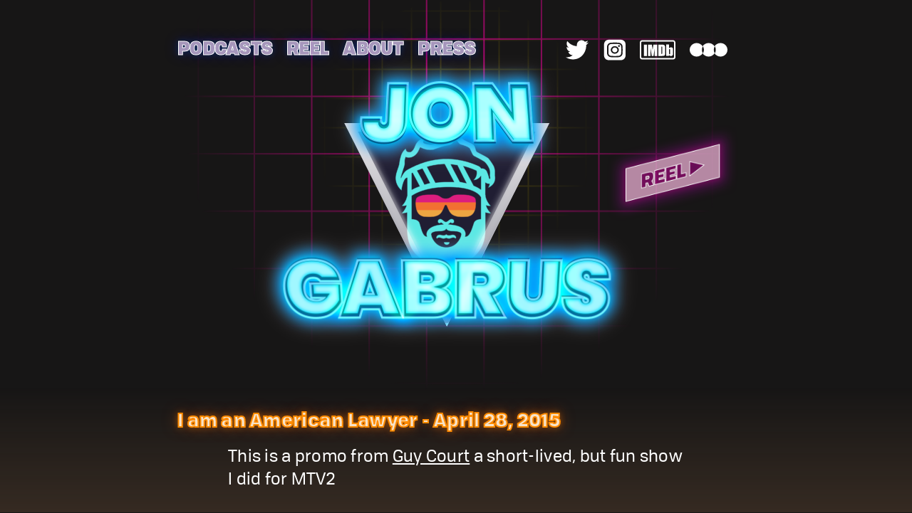

--- FILE ---
content_type: text/html; charset=UTF-8
request_url: https://gabrus.com/american-lawyer/
body_size: 11546
content:
<!doctype html>
<html lang="en-US">
<head>
    <title>I am an American Lawyer &#8211; Jon Gabrus</title>
<meta name='robots' content='max-image-preview:large' />
<link rel='dns-prefetch' href='//s.w.org' />
<link rel="alternate" type="application/rss+xml" title="Jon Gabrus &raquo; I am an American Lawyer Comments Feed" href="https://gabrus.com/american-lawyer/feed/" />
		<script type="text/javascript">
			window._wpemojiSettings = {"baseUrl":"https:\/\/s.w.org\/images\/core\/emoji\/13.1.0\/72x72\/","ext":".png","svgUrl":"https:\/\/s.w.org\/images\/core\/emoji\/13.1.0\/svg\/","svgExt":".svg","source":{"concatemoji":"https:\/\/gabrus.com\/wp-includes\/js\/wp-emoji-release.min.js?ver=5.8.12"}};
			!function(e,a,t){var n,r,o,i=a.createElement("canvas"),p=i.getContext&&i.getContext("2d");function s(e,t){var a=String.fromCharCode;p.clearRect(0,0,i.width,i.height),p.fillText(a.apply(this,e),0,0);e=i.toDataURL();return p.clearRect(0,0,i.width,i.height),p.fillText(a.apply(this,t),0,0),e===i.toDataURL()}function c(e){var t=a.createElement("script");t.src=e,t.defer=t.type="text/javascript",a.getElementsByTagName("head")[0].appendChild(t)}for(o=Array("flag","emoji"),t.supports={everything:!0,everythingExceptFlag:!0},r=0;r<o.length;r++)t.supports[o[r]]=function(e){if(!p||!p.fillText)return!1;switch(p.textBaseline="top",p.font="600 32px Arial",e){case"flag":return s([127987,65039,8205,9895,65039],[127987,65039,8203,9895,65039])?!1:!s([55356,56826,55356,56819],[55356,56826,8203,55356,56819])&&!s([55356,57332,56128,56423,56128,56418,56128,56421,56128,56430,56128,56423,56128,56447],[55356,57332,8203,56128,56423,8203,56128,56418,8203,56128,56421,8203,56128,56430,8203,56128,56423,8203,56128,56447]);case"emoji":return!s([10084,65039,8205,55357,56613],[10084,65039,8203,55357,56613])}return!1}(o[r]),t.supports.everything=t.supports.everything&&t.supports[o[r]],"flag"!==o[r]&&(t.supports.everythingExceptFlag=t.supports.everythingExceptFlag&&t.supports[o[r]]);t.supports.everythingExceptFlag=t.supports.everythingExceptFlag&&!t.supports.flag,t.DOMReady=!1,t.readyCallback=function(){t.DOMReady=!0},t.supports.everything||(n=function(){t.readyCallback()},a.addEventListener?(a.addEventListener("DOMContentLoaded",n,!1),e.addEventListener("load",n,!1)):(e.attachEvent("onload",n),a.attachEvent("onreadystatechange",function(){"complete"===a.readyState&&t.readyCallback()})),(n=t.source||{}).concatemoji?c(n.concatemoji):n.wpemoji&&n.twemoji&&(c(n.twemoji),c(n.wpemoji)))}(window,document,window._wpemojiSettings);
		</script>
		<style type="text/css">
img.wp-smiley,
img.emoji {
	display: inline !important;
	border: none !important;
	box-shadow: none !important;
	height: 1em !important;
	width: 1em !important;
	margin: 0 .07em !important;
	vertical-align: -0.1em !important;
	background: none !important;
	padding: 0 !important;
}
</style>
	<link rel='stylesheet' id='wp-block-library-css'  href='https://gabrus.com/wp-includes/css/dist/block-library/style.min.css?ver=5.8.12' type='text/css' media='all' />
<link rel='stylesheet' id='main_style-css'  href='https://gabrus.com/wp-content/themes/gabrus-2020/style.css?ver=1768676995' type='text/css' media='all' />
<script type='text/javascript' src='https://gabrus.com/wp-includes/js/jquery/jquery.min.js?ver=3.6.0' id='jquery-core-js'></script>
<script type='text/javascript' src='https://gabrus.com/wp-includes/js/jquery/jquery-migrate.min.js?ver=3.3.2' id='jquery-migrate-js'></script>
<link rel="https://api.w.org/" href="https://gabrus.com/wp-json/" /><link rel="alternate" type="application/json" href="https://gabrus.com/wp-json/wp/v2/posts/82" /><link rel="canonical" href="https://gabrus.com/american-lawyer/" />
<link rel='shortlink' href='https://gabrus.com/?p=82' />
<link rel="alternate" type="application/json+oembed" href="https://gabrus.com/wp-json/oembed/1.0/embed?url=https%3A%2F%2Fgabrus.com%2Famerican-lawyer%2F" />
<link rel="alternate" type="text/xml+oembed" href="https://gabrus.com/wp-json/oembed/1.0/embed?url=https%3A%2F%2Fgabrus.com%2Famerican-lawyer%2F&#038;format=xml" />
<meta charset="UTF-8" />
<meta http-equiv="x-ua-compatible" content="ie=edge">
<meta name="description" content="Actor/Writer/Comedian" />
<meta name="viewport" content="width=device-width" />
<style type="text/css">
header h1 .h1-headshot-triangle {
    background-image: url(https://gabrus.com/wp-content/uploads/2021/04/cropped-highandmighty-podcast2.png);
}
</style>
<!-- This site was designed and coded by Danny Cohen - dannycohen.design --></head>
<body class="post-template-default single single-post postid-82 single-format-standard wp-embed-responsive gabrus-title-size-full">
	    <div id="container">
    	
    	<header role="banner"><div class="wrapper">
	    	<div class="header-menus">
            <a href="#" id="toggle-mobile-nav"><svg width="27px" height="27px" viewBox="0 0 37 26" version="1.1" xmlns="http://www.w3.org/2000/svg" xmlns:xlink="http://www.w3.org/1999/xlink">
    <g id="Home" stroke="none" stroke-width="1" fill="none" fill-rule="evenodd" stroke-linecap="round" stroke-linejoin="round">
        <g id="Article-Mock-Up" transform="translate(-958.000000, -70.000000)" stroke="#FFFFFF" stroke-width="3">
            <g id="Header" transform="translate(30.000000, 41.000000)">
                <g id="Hamburger" transform="translate(930.000000, 30.074074)">
                    <line x1="32.597561" y1="0.518518519" x2="0.402439024" y2="0.518518519" id="Line1"></line>
                    <line x1="32.597561" y1="11.9259259" x2="0.402439024" y2="11.9259259" id="Line2"></line>
                    <line x1="32.597561" y1="23.3333333" x2="0.402439024" y2="23.3333333" id="Line3"></line>
                </g>
            </g>
        </g>
    </g>
</svg></a><nav id="main-header-menu" class="menu-below-header-container"><ul id="menu-below-header" class="menu"><li id="menu-item-11269" class="menu-item menu-item-type-post_type menu-item-object-page menu-item-11269"><a href="https://gabrus.com/podcasts/">Podcasts</a></li>
<li id="menu-item-88" class="menu-item menu-item-type-post_type menu-item-object-page menu-item-88"><a href="https://gabrus.com/reel/">Reel</a></li>
<li id="menu-item-46" class="menu-item menu-item-type-post_type menu-item-object-page menu-item-46"><a href="https://gabrus.com/about/">About</a></li>
<li id="menu-item-11265" class="menu-item menu-item-type-post_type menu-item-object-page current_page_parent menu-item-11265"><a href="https://gabrus.com/press/">Press</a></li>
</ul></nav> 
		    <nav id="social-header-menu" class="menu-header-social-container"><ul id="menu-header-social" class="menu"><li id="menu-item-8" class="menu-item menu-item-type-custom menu-item-object-custom menu-item-8"><a href="https://twitter.com/gabrus"><?xml version="1.0" encoding="UTF-8"?>
<svg width="19px" height="16px" viewBox="0 0 19 16" version="1.1" xmlns="http://www.w3.org/2000/svg" xmlns:xlink="http://www.w3.org/1999/xlink">

    <g  stroke="none" stroke-width="1" fill="none" fill-rule="evenodd">
        <g  transform="translate(-965.000000, -69.000000)">
            <g  transform="translate(0.000000, 47.000000)" >
                <g transform="translate(895.000000, 20.000000)" class="logopath">
                    <path d="M75.9752711,18 C83.145441,18 87.0665279,11.8449774 87.0665279,6.50755913 C87.0665279,6.33273477 87.0630914,6.15870317 87.0555234,5.98545773 C87.8166606,5.4153148 88.4782085,4.70382199 89,3.89388106 C88.3015365,4.21557163 87.5498991,4.43212843 86.76141,4.52977718 C87.5662211,4.02972123 88.1840951,3.23869433 88.4755945,2.29570111 C87.722427,2.75835179 86.8883512,3.09460941 86.0002728,3.27615245 C85.2889303,2.49105147 84.2762059,2 83.1548388,2 C81.0021302,2 79.2564495,3.80889011 79.2564495,6.03860597 C79.2564495,6.35556638 79.290649,6.66387245 79.3575307,6.95959998 C76.1176927,6.79068172 73.2448429,5.18341141 71.3221714,2.73945097 C70.9873935,3.3363629 70.7943548,4.02974105 70.7943548,4.7695884 C70.7943548,6.17093156 71.4825534,7.40804036 72.5290692,8.13176817 C71.8895176,8.11129371 71.2887306,7.92938204 70.7636237,7.62659229 C70.7630499,7.64353895 70.7630499,7.66006082 70.7630499,7.67817284 C70.7630499,9.63431893 72.1067395,11.2675457 73.8904196,11.6376345 C73.562859,11.7301633 73.2182242,11.7797772 72.862521,11.7797772 C72.6117245,11.7797772 72.3673802,11.7541999 72.1298834,11.7069353 C72.6261592,13.3118207 74.0652427,14.4796948 75.7713937,14.5123303 C74.4372041,15.595907 72.7564923,16.2412833 70.9298396,16.2412833 C70.6155788,16.2412833 70.3051243,16.2227617 70,16.1853709 C71.7252145,17.3311797 73.7737434,17.9997443 75.9754815,17.9997443" id="twitter_logo"  fill-rule="nonzero"></path>
                </g>
            </g>
        </g>
    </g>
</svg></a></li>
<li id="menu-item-10" class="menu-item menu-item-type-custom menu-item-object-custom menu-item-10"><a href="https://www.instagram.com/gabrus/"><?xml version="1.0" encoding="UTF-8"?>
<svg width="17px" height="17px" viewBox="0 0 17 17" version="1.1" xmlns="http://www.w3.org/2000/svg" xmlns:xlink="http://www.w3.org/1999/xlink">

    <g  stroke="none" stroke-width="1" fill="none" fill-rule="evenodd">
        <g  transform="translate(-905.000000, -69.000000)">
            <g transform="translate(0.000000, 47.000000)" >
                <g transform="translate(895.000000, 20.000000)" id="Instagram_logo_2016" class="logopath" fill-rule="nonzero">
                    <path d="M21.588208,2.92307692 C21.6681545,2.92320974 21.7448996,2.92336366 21.8185984,2.92354046 L22.2254764,2.92488975 C23.2196207,2.92929476 23.5133293,2.94045528 23.741949,2.96557717 L23.8258712,2.97566639 C23.8675477,2.98105229 23.909728,2.98696069 23.9566001,2.99343909 C24.730507,3.10016291 25.3799566,3.39530623 25.9109989,3.88028573 C26.2085605,4.15406067 26.4135198,4.42181469 26.5981068,4.78035479 C26.8230682,5.21834747 26.9335734,5.63272869 26.9841959,6.24898793 C26.9918419,6.3420346 26.996553,7.41162815 26.9986736,8.7710626 L26.9994856,9.43397991 C26.9995546,9.50944534 26.9996166,9.58541329 26.9996716,9.66178366 L26.999519,11.7484817 C26.9994542,11.8239819 26.9993826,11.8989834 26.9993042,11.9733856 L26.9987518,12.4118029 C26.998646,12.4834057 26.9985331,12.5542082 26.9984132,12.6241098 L26.9976083,13.0319044 C26.9952325,14.0862386 26.991005,14.8584715 26.9845663,14.9368266 C26.9345612,15.5432871 26.824056,15.96121 26.6061323,16.3909387 C26.1727543,17.2456737 25.376376,17.8690164 24.4145485,18.1063117 C24.0657472,18.1924935 23.7502826,18.2329872 23.2070167,18.257425 C23.1026375,18.2625106 22.4666454,18.2655424 21.5852934,18.2672576 L21.1933836,18.2679142 C21.1258399,18.268011 21.0572529,18.2681015 20.987727,18.2681861 L19.6573961,18.2691292 C19.5803592,18.2691526 19.5030094,18.2691717 19.4254509,18.2691867 L18.7246132,18.2692048 C18.646745,18.2691875 18.5689825,18.2691617 18.4914297,18.2691276 L17.5775069,18.2683312 C17.5032934,18.2682337 17.4297051,18.2681287 17.356846,18.2680163 L16.9292716,18.2672558 C15.7473106,18.2648613 14.8361166,18.2604673 14.7061412,18.2550639 C14.2369571,18.2338136 13.8714873,18.1889518 13.540589,18.1074922 C12.5849351,17.8713776 11.7737404,17.2385903 11.3490053,16.395661 C11.1267602,15.9553072 11.0218111,15.5527317 10.9662498,14.912861 C10.9558943,14.7955653 10.950678,14.3642691 10.94828,13.2131763 L10.9476428,12.8458487 C10.9475499,12.7808932 10.9474635,12.7140368 10.9473833,12.6452287 L10.9469634,7.87905176 C10.9510888,6.25939255 10.9677726,6.17783872 11.0198356,5.83389837 C11.1315755,5.09462339 11.4402493,4.47269739 11.949561,3.96717592 C12.2292194,3.68997732 12.5125819,3.4922313 12.8718782,3.32163846 C13.338099,3.09969068 13.7660444,2.99615441 14.4537695,2.94149387 C14.5549798,2.93346597 14.8790326,2.92876996 15.66305,2.9261314 L15.959247,2.92528349 C16.011925,2.92515572 16.0662911,2.92503455 16.1223936,2.92491972 L18.094282,2.92317109 C18.1855484,2.92314938 18.2789856,2.92313169 18.3746418,2.92311774 Z M19.6262844,5.11592488 L18.319079,5.11592488 C17.6285314,5.11731091 17.3069078,5.12159753 17.0029293,5.13142147 L16.8367614,5.13734498 C16.7524411,5.14059717 16.6646826,5.14429687 16.5663601,5.1484976 C15.9448671,5.17521635 15.5206465,5.26759014 15.1494534,5.403125 C14.76549,5.54311298 14.4397839,5.7303726 14.115294,6.0351262 C13.7905609,6.33976562 13.5910993,6.64554687 13.4415032,7.00590745 C13.296772,7.35450721 13.1982574,7.75289062 13.1702841,8.33613582 C13.1656422,8.43357171 13.1615712,8.51996044 13.1580098,8.60316896 L13.1515482,8.76767669 C13.140881,9.07004723 13.1365146,9.40017316 13.1354236,10.1458673 L13.1354158,11.0464169 C13.136964,12.1309426 13.1453244,12.3358287 13.1704058,12.8554868 C13.1989872,13.4389603 13.2973801,13.8372296 13.4416248,14.1857151 C13.5908561,14.5461899 13.7903176,14.8519712 14.1149291,15.1566106 C14.4392974,15.4614784 14.7650035,15.6491947 15.1487237,15.7891827 C15.52016,15.9247175 15.9445022,16.0170913 16.5658736,16.0438101 C17.0902603,16.0662139 17.3140733,16.0743668 18.3184064,16.0763828 L19.6272401,16.0763828 C20.3177441,16.0749968 20.6391501,16.0707102 20.942997,16.0608862 L21.1091031,16.0549627 C21.1933984,16.0517105 21.2811418,16.0480108 21.3794643,16.0438101 C22.0009572,16.0170913 22.4256643,15.9247175 22.7971006,15.7891827 C23.1809425,15.6491947 23.5061621,15.4614784 23.8305303,15.1566106 C24.1552634,14.8519712 24.354725,14.5461899 24.5043211,14.1858293 C24.6478361,13.8372296 24.7463507,13.4388462 24.7755402,12.855601 C24.7802024,12.7581651 24.7842903,12.6717922 24.7878658,12.5886101 L24.7943519,12.4241678 C24.8050579,12.1219372 24.8094302,11.792046 24.8105222,11.0464208 L24.8105222,10.1458712 C24.8094302,9.40019086 24.8050579,9.07011187 24.7943519,8.76776934 L24.7878658,8.60327468 C24.7842903,8.52007145 24.7802024,8.4336859 24.7755402,8.33625 C24.7463507,7.75277644 24.6478361,7.35450721 24.5043211,7.00602163 C24.354725,6.64554687 24.1552634,6.33976562 23.8305303,6.0351262 C23.5057972,5.73025841 23.1810641,5.5429988 22.7967358,5.403125 C22.4245697,5.26759014 22.0001059,5.17521635 21.3786129,5.1484976 C21.2802904,5.14429687 21.1925501,5.14059717 21.1082585,5.13734498 L20.8585961,5.12887752 C20.5768367,5.12084211 20.2541344,5.1171849 19.6262844,5.11592488 Z M18.4498121,6.10169471 L18.4498121,6.1030649 L18.9735203,6.1030649 C19.137596,6.1030649 19.2864475,6.1031231 19.42218,6.10325788 L19.7921252,6.10391031 C20.6291198,6.10620762 20.8465704,6.11384615 21.3325178,6.13457933 C21.9017129,6.15901442 22.2106351,6.24830529 22.416421,6.32332332 C22.6888563,6.42266226 22.883088,6.54141226 23.0872929,6.73323918 C23.2916193,6.92506611 23.4181071,7.10775841 23.5241623,7.36352764 C23.6040685,7.55649639 23.6992992,7.84652043 23.7252049,8.38089543 C23.748516,8.86236579 23.7566242,9.06313702 23.7586794,9.96314509 L23.7586794,11.2266506 C23.7566242,12.1266587 23.748516,12.3274299 23.7252049,12.8089002 C23.6991776,13.3432752 23.6040685,13.6332993 23.5241623,13.826268 C23.4183504,14.0820373 23.2916193,14.2641587 23.0872929,14.4558714 C22.8829664,14.6476983 22.6889779,14.7664483 22.416421,14.8657873 C22.2108783,14.9411478 21.9017129,15.0302103 21.3325178,15.0546454 C20.8790565,15.0739964 20.6593537,15.0821884 19.9515453,15.08516 L19.6162102,15.0861312 C19.5546389,15.0862455 19.490051,15.0863376 19.4221837,15.0864095 L18.5248262,15.0864095 C18.4569549,15.0863376 18.3923637,15.0862455 18.3307895,15.0861312 L17.9954432,15.08516 C17.2876209,15.0821884 17.0679841,15.0739964 16.6145227,15.0546454 C16.0453276,15.029982 15.7364055,14.9406911 15.5304979,14.8656731 C15.2580627,14.7663341 15.063466,14.6475841 14.8591396,14.4557572 C14.6548131,14.2639303 14.5283253,14.0816947 14.4222702,13.8258113 C14.3423639,13.6328425 14.2471332,13.3428185 14.2212275,12.8084435 C14.1979165,12.3269732 14.1901461,12.1262019 14.1882035,11.2256652 L14.1882035,9.96145772 C14.1901461,9.06113248 14.1979165,8.86099559 14.2212275,8.37952524 C14.2472548,7.84515024 14.3423639,7.5551262 14.4222702,7.36192909 C14.5280821,7.10615986 14.6548131,6.92346755 14.8591396,6.73164062 C15.063466,6.5398137 15.2580627,6.4210637 15.5304979,6.32149639 C15.7362839,6.24613582 16.0453276,6.15707332 16.6145227,6.13252404 C16.722232,6.12795673 16.8167475,6.12402885 16.9077429,6.12065817 L17.087906,6.11463542 C17.3899092,6.10575454 17.7244532,6.10245593 18.4498121,6.10169471 Z M18.9734947,7.78114122 C17.3178679,7.78155048 15.9755161,9.04178486 15.9755161,10.5961538 C15.9755161,12.1505228 17.3178679,13.4101863 18.9735203,13.4101863 C20.6291727,13.4101863 21.971038,12.1505228 21.971038,10.5961538 C21.971038,9.09729803 20.7231955,7.87194239 19.1495429,7.7863288 L18.9734947,7.78114122 Z M18.9735203,8.76923077 C20.0481801,8.76923077 20.9194865,9.58712139 20.9194865,10.5961538 C20.9194865,11.6050721 20.0481801,12.4230769 18.9735203,12.4230769 C17.8987388,12.4230769 17.0275541,11.6050721 17.0275541,10.5961538 C17.0275541,9.58712139 17.8987388,8.76923077 18.9735203,8.76923077 Z M22.0897419,7.0128726 C21.7029811,7.01310096 21.3891941,7.30734976 21.3891941,7.6705649 C21.3891941,8.03366587 21.7029811,8.32825721 22.0897419,8.32825721 C22.4765027,8.32825721 22.7902898,8.03366587 22.7902898,7.6705649 C22.7902898,7.30746394 22.4765027,7.0128726 22.0897419,7.0128726 Z" id="instagram_logo"></path>
                </g>
            </g>
        </g>
    </g>
</svg></a></li>
<li id="menu-item-7" class="menu-item menu-item-type-custom menu-item-object-custom menu-item-7"><a href="http://www.imdb.com/name/nm2516690/"><?xml version="1.0" encoding="UTF-8"?>
<svg width="50px" height="27px" viewBox="0 0 50 27" version="1.1" xmlns="http://www.w3.org/2000/svg" xmlns:xlink="http://www.w3.org/1999/xlink">
    <defs>
        <filter id="filter-1">
            <feColorMatrix in="SourceGraphic" type="matrix" values="0 0 0 0 1.000000 0 0 0 0 1.000000 0 0 0 0 1.000000 0 0 0 1.000000 0"></feColorMatrix>
        </filter>
    </defs>
    <g id="Welcome" stroke="none" stroke-width="1" fill="none" fill-rule="evenodd">
        <g id="Desktop-D" transform="translate(-853.000000, -47.000000)">
            <g id="IMDB_Logo_2016" transform="translate(737.000000, 47.000000)" filter="url(#filter-1)">
                <g transform="translate(117.000000, 1.000000)">
                    <path d="M48,2.14867336 C47.8697739,1.04802815 47.0792348,0.170789773 46.072487,0 C41.6598261,0 6.35937391,0 1.94671304,0 C0.843965217,0.187178691 0,1.22140565 0,2.46782597 C0,4.47158679 0,20.4982231 0,22.5011213 C0,23.8812407 1.03262609,25 2.30733913,25 C6.64737391,25 41.3718261,25 45.7118609,25 C46.8855652,25 47.8547478,24.0503054 48,22.8211365 C48,18.6868164 48,4.21540213 48,2.14867336 Z" id="background"stroke="#FFFFFF" stroke-width="2" fill-rule="nonzero"></path>
                    <path d="M9.02442478,5.24421017 L9.02442478,21.25 L4.8,21.25 L4.8,5.24421017 L9.02442478,5.24421017 Z M40.099823,5 L40.099823,10.2067796 C40.4368142,9.8231509 40.8126889,9.53702406 41.2265214,9.34839904 C41.6412798,9.15977401 42.2634173,9.06409466 42.7494622,9.06409466 C43.3086453,9.06409466 43.7937645,9.14975046 44.2048196,9.32106208 C44.6158747,9.49237369 44.9297209,9.7320277 45.1454323,10.0409353 C45.3611436,10.349843 45.4907556,10.6514608 45.5342682,10.9476112 C45.5777808,11.2437616 45.6,11.8743341 45.6,12.84024 L45.6,12.84024 L45.6,17.3307912 C45.6,18.2912297 45.5342682,19.0056356 45.4028046,19.4758313 C45.271341,19.9451158 44.9621239,20.3533477 44.4770048,20.6977934 C43.9909598,21.0431503 43.4151123,21.2153732 42.7476106,21.2153732 C42.2680463,21.2153732 41.6486862,21.1133152 41.2348536,20.908288 C40.8191695,20.704172 40.4405174,20.3961756 40.0961198,19.9861212 C40.0785296,20.0544636 39.9915044,20.3943532 39.8331926,21.0057898 L39.8331926,21.0057898 L36.0300068,21.0057898 L36.0300068,5 L40.099823,5 L40.099823,5 Z M15.8957114,5.13941849 C16.0568005,6.10896933 16.2252961,7.24527561 16.4021239,8.55107105 C16.4419333,8.82170695 16.6437577,10.1776201 17.0066712,12.6169882 L17.0066712,12.6169882 L17.9852417,5.13941849 L23.5039346,5.13941849 L23.5039346,21.1452083 L19.815548,21.1452083 L19.801661,10.3416419 L18.3250102,21.1452083 L15.689258,21.1452083 L14.1320626,10.5767398 L14.1191014,21.1452083 L10.4186794,21.1452083 L10.4186794,5.13941849 L10.4186794,5.13941849 Z M28.1477468,5.13941849 C30.1928387,5.13941849 31.3686045,5.23236416 32.0898026,5.41643302 C32.8100749,5.60050188 33.3581484,5.9030309 33.7340231,6.32402008 C34.1089721,6.74500925 34.3431995,7.21429373 34.437631,7.73096226 C34.5311368,8.24671956 34.5913138,9.261832 34.5913138,10.7762996 L34.5913138,10.7762996 L34.5913138,16.3967784 C34.5913138,17.8319688 34.5098434,18.7914961 34.3718993,19.2744491 C34.2348809,19.7583132 33.9950987,20.1364745 33.6534786,20.4098441 C33.3109326,20.6823025 32.8887679,20.8736612 32.3860585,20.9820978 C32.050919,21.0549964 31.2936147,21.108759 30.1141457,21.1452083 L30.1141457,21.1452083 L24.996324,21.1452083 L24.996324,5.13941849 L24.996324,5.13941849 Z M40.7006671,11.3850025 C40.4488496,11.3850025 40.2859088,11.4761257 40.2118448,11.6556384 C40.136855,11.8369736 40.099823,12.2916783 40.099823,13.0206639 L40.099823,13.0206639 L40.099823,17.2506028 C40.099823,17.9540739 40.141484,18.4033113 40.2266576,18.6001374 C40.3118312,18.7978747 40.479401,18.8962878 40.7312185,18.8962878 C40.9885909,18.8962878 41.3292852,18.7933186 41.4070524,18.5901138 C41.4588972,18.4543403 41.4977808,17.9650087 41.524629,17.1221191 L41.524629,17.1221191 L41.524629,13.0206639 C41.524629,12.3436186 41.4801906,11.9016711 41.3922396,11.6948214 C41.3033628,11.4879717 40.9580395,11.3850025 40.7006671,11.3850025 Z M29.2170456,7.87675938 L29.2170456,18.3832642 C29.8234445,18.3832642 30.1974677,18.2638928 30.3381892,18.0233275 C30.477985,17.7827623 30.5483458,17.1303202 30.5483458,16.06509 L30.5483458,16.06509 L30.5483458,9.85960018 C30.5483458,9.13608198 30.524275,8.67317613 30.477985,8.46906017 C30.431695,8.2649442 30.3243022,8.11550216 30.1576583,8.0198228 C29.9910143,7.92505467 29.6771681,7.87675938 29.2170456,7.87675938 L29.2170456,7.87675938 Z"  class="logopath"  id="Letters" fill="#FFFFFF" fill-rule="nonzero"></path>
                </g>
            </g>
        </g>
    </g>
</svg></a></li>
<li id="menu-item-13686" class="menu-item menu-item-type-custom menu-item-object-custom menu-item-13686"><a href="https://letterboxd.com/gabrus/"><?xml version="1.0" encoding="UTF-8"?>
<svg width="53px" height="19px" viewBox="0 0 53 19" version="1.1" xmlns="http://www.w3.org/2000/svg" xmlns:xlink="http://www.w3.org/1999/xlink">
    <g id="Welcome" stroke="none" stroke-width="1" fill="none" fill-rule="evenodd">
        <g id="Social-nav" transform="translate(-850.000000, -60.000000)" >
            <g transform="translate(773.000000, 58.000000)">
                <g id="Group-2" transform="translate(77.000000, 2.000000)" class="logopath" fill-rule="nonzero">
                    <path d="M43.2368421,0 C48.6288853,0 53,4.25329488 53,9.5 C53,14.7467051 48.6288853,19 43.2368421,19 C39.6849339,19 36.5760341,17.1543802 34.8677648,14.3949505 C33.160808,17.1543802 30.0519083,19 26.5,19 C22.9480917,19 19.839192,17.1543802 18.1309227,14.3949505 C16.4239659,17.1543802 13.3150661,19 9.76315789,19 C4.37111468,19 0,14.7467051 0,9.5 C0,4.25329488 4.37111468,0 9.76315789,0 C13.3150661,0 16.4239659,1.84561981 18.1322352,4.60504945 C19.839192,1.84561981 22.9480917,0 26.5,0 C30.0519083,0 33.160808,1.84561981 34.8690773,4.60504945 C36.5760341,1.84561981 39.6849339,0 43.2368421,0 Z M35.2405462,4.56 L35.2127101,4.6045045 C34.3463104,6.03754955 33.8487395,7.7116036 33.8487395,9.5 C33.8487395,11.3068829 34.3567489,12.9973694 35.2405462,14.44 C36.1243435,12.9973694 36.6323529,11.3075676 36.6323529,9.5 C36.6323529,7.69311712 36.1243435,6.00263063 35.2405462,4.56 L35.2405462,4.56 Z M18.5388655,4.56 L18.5110294,4.6045045 C17.6446297,6.03754955 17.1470588,7.7116036 17.1470588,9.5 C17.1470588,11.3068829 17.6550683,12.9973694 18.5388655,14.44 C19.4226628,12.9973694 19.9306723,11.3075676 19.9306723,9.5 C19.9306723,7.69311712 19.4226628,6.00263063 18.5388655,4.56 L18.5388655,4.56 Z" id="Combined-Shape"></path>
                </g>
            </g>
        </g>
    </g>
</svg></a></li>
</ul></nav> 
	    	</div>
            <a id="reel-button" href="/reel">Reel</a>
            <h1><a href="https://gabrus.com" title="Jon Gabrus">
                <span class="h1-jon">Jon</span>
                <span class="h1-headshot-triangle"><?xml version="1.0" encoding="UTF-8"?>
<svg width="344px" height="345px" viewBox="0 0 344 345" version="1.1" xmlns="http://www.w3.org/2000/svg" xmlns:xlink="http://www.w3.org/1999/xlink" id="header-triangle">
    <title>Path</title>
    <defs>
        <filter x="-23.6%" y="-23.1%" width="147.2%" height="147.6%" filterUnits="objectBoundingBox" id="filter-1">
            <feOffset dx="0" dy="0" in="SourceAlpha" result="shadowOffsetOuter1"></feOffset>
            <feGaussianBlur stdDeviation="15" in="shadowOffsetOuter1" result="shadowBlurOuter1"></feGaussianBlur>
            <feColorMatrix values="0 0 0 0 1   0 0 0 0 1   0 0 0 0 1  0 0 0 0.334189248 0" type="matrix" in="shadowBlurOuter1" result="shadowMatrixOuter1"></feColorMatrix>
            <feMerge>
                <feMergeNode in="shadowMatrixOuter1"></feMergeNode>
                <feMergeNode in="SourceGraphic"></feMergeNode>
            </feMerge>
        </filter>
        <linearGradient x1="50%" y1="14.1894273%" x2="50%" y2="84.470682%" id="linearGradient-2">
            <stop stop-color="#8D206B" offset="0%"></stop>
            <stop stop-color="#FF00D8" stop-opacity="0.281577797" offset="100%"></stop>
        </linearGradient>
        <polygon id="path-3" points="144 286 288 6.3504757e-14 9.11271059e-13 0"></polygon>
        <filter x="-5.6%" y="-4.9%" width="111.1%" height="111.2%" filterUnits="objectBoundingBox" id="filter-4">
            <feOffset dx="0" dy="2" in="SourceAlpha" result="shadowOffsetOuter1"></feOffset>
            <feMorphology radius="12" operator="erode" in="SourceAlpha" result="shadowInner"></feMorphology>
            <feOffset dx="0" dy="2" in="shadowInner" result="shadowInner"></feOffset>
            <feComposite in="shadowOffsetOuter1" in2="shadowInner" operator="out" result="shadowOffsetOuter1"></feComposite>
            <feGaussianBlur stdDeviation="5" in="shadowOffsetOuter1" result="shadowBlurOuter1"></feGaussianBlur>
            <feColorMatrix values="0 0 0 0 1   0 0 0 0 1   0 0 0 0 1  0 0 0 0.5 0" type="matrix" in="shadowBlurOuter1" result="shadowMatrixOuter1"></feColorMatrix>
            <feOffset dx="0" dy="1" in="SourceAlpha" result="shadowOffsetOuter2"></feOffset>
            <feMorphology radius="12" operator="erode" in="SourceAlpha" result="shadowInner"></feMorphology>
            <feOffset dx="0" dy="1" in="shadowInner" result="shadowInner"></feOffset>
            <feComposite in="shadowOffsetOuter2" in2="shadowInner" operator="out" result="shadowOffsetOuter2"></feComposite>
            <feGaussianBlur stdDeviation="1" in="shadowOffsetOuter2" result="shadowBlurOuter2"></feGaussianBlur>
            <feColorMatrix values="0 0 0 0 0   0 0 0 0 0   0 0 0 0 0  0 0 0 0.195772059 0" type="matrix" in="shadowBlurOuter2" result="shadowMatrixOuter2"></feColorMatrix>
            <feMerge>
                <feMergeNode in="shadowMatrixOuter1"></feMergeNode>
                <feMergeNode in="shadowMatrixOuter2"></feMergeNode>
            </feMerge>
        </filter>
    </defs>
    <g id="Symbols" stroke="none" stroke-width="1" fill="none" fill-rule="evenodd" opacity="0.830984933">
        <g id="Headshot" transform="translate(-60.000000, -56.000000)">
            <g filter="url(#filter-1)" transform="translate(88.000000, 87.000000)" id="Path">
                <g>
                    <use fill="black" fill-opacity="1" filter="url(#filter-4)" xlink:href="#path-3"></use>
                    <path stroke="url(#linearGradient-2)" stroke-width="12" d="M278.261409,6 L144,272.658076 L9.73859126,6 L278.261409,6 Z" stroke-linejoin="square"></path>
                    <use stroke="#FFFCFC" stroke-width="1" xlink:href="#path-3"></use>
                </g>
            </g>
        </g>
    </g>
</svg></span>
                <span class="h1-gabrus">Gabrus</span>
        </a></h1>
    	</div></header>
    	    	<div id="main">
	                
                <article id="post-82" class="post-82 post type-post status-publish format-standard hentry category-uncategorized tag-video"> 
    <div class="article-header"><h3 class="article-title"><a href="https://gabrus.com/american-lawyer/" title="I am an American Lawyer">I am an American Lawyer         - April 28, 2015        </a></h3>

</div>
    <div class="article-content"> <p>This is a promo from <a href="http://www.mtv.com/shows/guy_court/">Guy Court</a> a short-lived, but fun show I did for MTV2</p>
<p><iframe loading="lazy" width="500" height="281" src="https://www.youtube.com/embed/VieChwwHprs?feature=oembed" frameborder="0" allowfullscreen></iframe></p>
</div>
    <div class="article-footer"></div>
</article>
 
                        </div><!-- #main -->
        <div class="navigation">
    <div class="content-wrapper">
        <span class="previous-page"></span>
        <span class="next-page"></span>
    </div>
</div>
        <footer><div class="wrapper">
	        <h5 class="footer-site-name"><a href="https://gabrus.com" title="Jon Gabrus"><?xml version="1.0" encoding="UTF-8"?>
<svg width="243px" height="121px" viewBox="0 0 243 121" version="1.1" xmlns="http://www.w3.org/2000/svg" xmlns:xlink="http://www.w3.org/1999/xlink">
    <title>Header</title>
    <defs>
        <text id="text-1" font-family="tofino_pro_personalblack,TofinoProPersonal-Black, Tofino Pro Personal" font-size="36" font-weight="700">
            <tspan x="0" y="39">JON GABRUS</tspan>
        </text>
        <filter x="-4.0%" y="-14.3%" width="107.9%" height="136.7%" filterUnits="objectBoundingBox" id="filter-2">
            <feMorphology radius="0.5" operator="dilate" in="SourceAlpha" result="shadowSpreadOuter1"></feMorphology>
            <feOffset dx="0" dy="2" in="shadowSpreadOuter1" result="shadowOffsetOuter1"></feOffset>
            <feGaussianBlur stdDeviation="2.5" in="shadowOffsetOuter1" result="shadowBlurOuter1"></feGaussianBlur>
            <feColorMatrix values="0 0 0 0 0   0 0 0 0 0   0 0 0 0 0  0 0 0 0.5 0" type="matrix" in="shadowBlurOuter1"></feColorMatrix>
        </filter>
        <filter x="-2.9%" y="-9.2%" width="105.7%" height="126.5%" filterUnits="objectBoundingBox" id="filter-3">
            <feGaussianBlur stdDeviation="0.5" in="SourceAlpha" result="shadowBlurInner1"></feGaussianBlur>
            <feOffset dx="0" dy="2" in="shadowBlurInner1" result="shadowOffsetInner1"></feOffset>
            <feComposite in="shadowOffsetInner1" in2="SourceAlpha" operator="arithmetic" k2="-1" k3="1" result="shadowInnerInner1"></feComposite>
            <feColorMatrix values="0 0 0 0 1   0 0 0 0 1   0 0 0 0 1  0 0 0 0.252403846 0" type="matrix" in="shadowInnerInner1" result="shadowMatrixInner1"></feColorMatrix>
            <feGaussianBlur stdDeviation="0.5" in="SourceAlpha" result="shadowBlurInner2"></feGaussianBlur>
            <feOffset dx="0" dy="-2" in="shadowBlurInner2" result="shadowOffsetInner2"></feOffset>
            <feComposite in="shadowOffsetInner2" in2="SourceAlpha" operator="arithmetic" k2="-1" k3="1" result="shadowInnerInner2"></feComposite>
            <feColorMatrix values="0 0 0 0 1   0 0 0 0 1   0 0 0 0 1  0 0 0 0.747760052 0" type="matrix" in="shadowInnerInner2" result="shadowMatrixInner2"></feColorMatrix>
            <feMerge>
                <feMergeNode in="shadowMatrixInner1"></feMergeNode>
                <feMergeNode in="shadowMatrixInner2"></feMergeNode>
            </feMerge>
        </filter>
        <filter x="-2.9%" y="-9.2%" width="105.7%" height="126.5%" filterUnits="objectBoundingBox" id="filter-4">
            <feGaussianBlur stdDeviation="0.5" in="SourceAlpha" result="shadowBlurInner1"></feGaussianBlur>
            <feOffset dx="0" dy="2" in="shadowBlurInner1" result="shadowOffsetInner1"></feOffset>
            <feComposite in="shadowOffsetInner1" in2="SourceAlpha" operator="arithmetic" k2="-1" k3="1" result="shadowInnerInner1"></feComposite>
            <feColorMatrix values="0 0 0 0 1   0 0 0 0 1   0 0 0 0 1  0 0 0 0.252403846 0" type="matrix" in="shadowInnerInner1" result="shadowMatrixInner1"></feColorMatrix>
            <feGaussianBlur stdDeviation="0.5" in="SourceAlpha" result="shadowBlurInner2"></feGaussianBlur>
            <feOffset dx="0" dy="-2" in="shadowBlurInner2" result="shadowOffsetInner2"></feOffset>
            <feComposite in="shadowOffsetInner2" in2="SourceAlpha" operator="arithmetic" k2="-1" k3="1" result="shadowInnerInner2"></feComposite>
            <feColorMatrix values="0 0 0 0 1   0 0 0 0 1   0 0 0 0 1  0 0 0 0.747760052 0" type="matrix" in="shadowInnerInner2" result="shadowMatrixInner2"></feColorMatrix>
            <feMerge>
                <feMergeNode in="shadowMatrixInner1"></feMergeNode>
                <feMergeNode in="shadowMatrixInner2"></feMergeNode>
            </feMerge>
        </filter>
        <text id="text-5" font-family="tofino_pro_personalblack,TofinoProPersonal-Black, Tofino Pro Personal" font-size="36" font-weight="700">
            <tspan x="0" y="39">JON GABRUS</tspan>
        </text>
        <filter x="-15.9%" y="-73.5%" width="131.7%" height="246.9%" filterUnits="objectBoundingBox" id="filter-6">
            <feGaussianBlur stdDeviation="2" in="SourceGraphic"></feGaussianBlur>
        </filter>
        <filter x="-22.5%" y="-104.1%" width="144.9%" height="308.2%" filterUnits="objectBoundingBox" id="filter-7">
            <feMorphology radius="5" operator="dilate" in="SourceAlpha" result="shadowSpreadOuter1"></feMorphology>
            <feOffset dx="0" dy="0" in="shadowSpreadOuter1" result="shadowOffsetOuter1"></feOffset>
            <feGaussianBlur stdDeviation="10" in="shadowOffsetOuter1" result="shadowBlurOuter1"></feGaussianBlur>
            <feColorMatrix values="0 0 0 0 0   0 0 0 0 0.533216783   0 0 0 0 1  0 0 0 1 0" type="matrix" in="shadowBlurOuter1" result="shadowMatrixOuter1"></feColorMatrix>
            <feMorphology radius="1" operator="dilate" in="SourceAlpha" result="shadowSpreadOuter2"></feMorphology>
            <feOffset dx="0" dy="0" in="shadowSpreadOuter2" result="shadowOffsetOuter2"></feOffset>
            <feGaussianBlur stdDeviation="5" in="shadowOffsetOuter2" result="shadowBlurOuter2"></feGaussianBlur>
            <feColorMatrix values="0 0 0 0 0   0 0 0 0 0.674825175   0 0 0 0 1  0 0 0 1 0" type="matrix" in="shadowBlurOuter2" result="shadowMatrixOuter2"></feColorMatrix>
            <feMerge>
                <feMergeNode in="shadowMatrixOuter1"></feMergeNode>
                <feMergeNode in="shadowMatrixOuter2"></feMergeNode>
            </feMerge>
        </filter>
    </defs>
    <g id="Welcome" stroke="none" stroke-width="1" fill="none" fill-rule="evenodd">
        <g id="Synth-3" transform="translate(-363.000000, -1576.000000)" fill-rule="nonzero">
            <g id="FOOTER" transform="translate(120.000000, 1611.000000)">
                <g id="Header" transform="translate(279.000000, 0.000000)">
                    <g id="Headline-Lower" fill="#FFFFFF" fill-opacity="0.867214816">
                        <use filter="url(#filter-2)" xlink:href="#text-1"></use>
                        <use xlink:href="#text-1"></use>
                        <use filter="url(#filter-3)" xlink:href="#text-1"></use>
                        <use filter="url(#filter-4)" xlink:href="#text-1"></use>
                    </g>
                    <g id="Headline-Glow" style="mix-blend-mode: normal;" filter="url(#filter-6)" fill="#A1F1FF" fill-opacity="0.929851399">
                        <use stroke="#00DEFF" stroke-width="4" stroke-opacity="1" filter="url(#filter-7)" xlink:href="#text-5"></use>
                        <use xlink:href="#text-5"></use>
                    </g>
                    <text id="Headline-Border-1" stroke="#000000" stroke-width="1" opacity="0.338774182" style="mix-blend-mode: normal;" font-family="tofino_pro_personalblack,TofinoProPersonal-Black, Tofino Pro Personal" font-size="36" font-weight="700" fill="#E85475" fill-opacity="0">
                        <tspan x="0" y="39">JON GABRUS</tspan>
                    </text>
                    <text id="Headline-Border-2" stroke="#FFFFFF" opacity="0.338774182" style="mix-blend-mode: normal;" font-family="tofino_pro_personalblack,TofinoProPersonal-Black, Tofino Pro Personal" font-size="36" font-weight="700" fill="#E8E4E5">
                        <tspan x="0" y="38">JON GABRUS</tspan>
                    </text>
                </g>
            </g>
        </g>
    </g>
</svg></a></h5>
            <nav id="footer-menu" class="menu-footer-menu-container"><ul id="menu-footer-menu" class="menu"><li id="menu-item-13" class="menu-item menu-item-type-custom menu-item-object-custom menu-item-has-children menu-item-13"><a href="#">TV</a>
<ul class="sub-menu">
	<li id="menu-item-14" class="menu-item menu-item-type-custom menu-item-object-custom menu-item-14"><a href="http://www.mtv.com/shows/guy_code/">Guy Code</a></li>
	<li id="menu-item-15" class="menu-item menu-item-type-custom menu-item-object-custom menu-item-15"><a href="http://www.mtv.com/shows/nick_cannon_wildnout/">Wild &#8216;N Out</a></li>
	<li id="menu-item-85" class="menu-item menu-item-type-custom menu-item-object-custom menu-item-85"><a href="https://www.youtube.com/watch?v=jK7Fb9Vj-xk&#038;list=PLD7nPL1U-R5rpbEtjZ-85ZvPn5gvH3PH1">Strong Island</a></li>
</ul>
</li>
<li id="menu-item-16" class="menu-item menu-item-type-custom menu-item-object-custom menu-item-has-children menu-item-16"><a href="#">Film</a>
<ul class="sub-menu">
	<li id="menu-item-17" class="menu-item menu-item-type-custom menu-item-object-custom menu-item-17"><a href="#">Fourth Man Out</a></li>
	<li id="menu-item-18" class="menu-item menu-item-type-custom menu-item-object-custom menu-item-18"><a href="https://www.facebook.com/flockofdudes2015?fref=ts">Flock of Dudes</a></li>
</ul>
</li>
<li id="menu-item-125" class="menu-item menu-item-type-custom menu-item-object-custom menu-item-has-children menu-item-125"><a href="#">Podcasts</a>
<ul class="sub-menu">
	<li id="menu-item-127" class="menu-item menu-item-type-custom menu-item-object-custom menu-item-127"><a href="https://headgum.com/high-and-mighty">High and Mighty</a></li>
	<li id="menu-item-11276" class="menu-item menu-item-type-custom menu-item-object-custom menu-item-11276"><a href="https://www.stitcher.com/podcast/earwolf-premium/the-gino-lombardo-show">The Gino Lombardo Show</a></li>
	<li id="menu-item-126" class="menu-item menu-item-type-custom menu-item-object-custom menu-item-126"><a href="http://patreon.com/actionboyz">Action Boyz</a></li>
	<li id="menu-item-128" class="menu-item menu-item-type-custom menu-item-object-custom menu-item-128"><a href="http://www.earwolf.com/show/raised-by-tv/">Raised by TV</a></li>
</ul>
</li>
<li id="menu-item-19" class="menu-item menu-item-type-custom menu-item-object-custom menu-item-has-children menu-item-19"><a href="#">Stage</a>
<ul class="sub-menu">
	<li id="menu-item-21" class="menu-item menu-item-type-custom menu-item-object-custom menu-item-21"><a href="https://franklin.ucbtheatre.com/performance/57706">ASSSSCAT</a></li>
</ul>
</li>
<li id="menu-item-22" class="menu-item menu-item-type-custom menu-item-object-custom menu-item-has-children menu-item-22"><a href="#">On the Web</a>
<ul class="sub-menu">
	<li id="menu-item-23" class="menu-item menu-item-type-custom menu-item-object-custom menu-item-23"><a href="http://www.imdb.com/name/nm2516690/">IMDb</a></li>
	<li id="menu-item-24" class="menu-item menu-item-type-custom menu-item-object-custom menu-item-24"><a href="https://twitter.com/jongabrus">Twitter</a></li>
	<li id="menu-item-25" class="menu-item menu-item-type-custom menu-item-object-custom menu-item-25"><a href="http://facebook.com/gabrusjon">Facebook</a></li>
	<li id="menu-item-28" class="menu-item menu-item-type-custom menu-item-object-custom menu-item-28"><a href="https://instagram.com/gabruspics/">Instagram</a></li>
	<li id="menu-item-29" class="menu-item menu-item-type-custom menu-item-object-custom menu-item-29"><a href="http://gabrus.tumblr.com">Tumblr</a></li>
	<li id="menu-item-30" class="menu-item menu-item-type-custom menu-item-object-custom menu-item-30"><a href="http://ucbcomedy.com/user/2510">UCB</a></li>
</ul>
</li>
</ul></nav>      
        </div></footer>
    </div> <!-- #container --> 
<script type='text/javascript' src='https://gabrus.com/wp-content/themes/gabrus-2020/page.js?ver=1768676995' id='page-js-js'></script>
<script type='text/javascript' src='https://gabrus.com/wp-includes/js/comment-reply.min.js?ver=5.8.12' id='comment-reply-js'></script>
<script type='text/javascript' src='https://gabrus.com/wp-includes/js/wp-embed.min.js?ver=5.8.12' id='wp-embed-js'></script>
</body>
<script>'undefined'=== typeof _trfq || (window._trfq = []);'undefined'=== typeof _trfd && (window._trfd=[]),_trfd.push({'tccl.baseHost':'secureserver.net'},{'ap':'cpsh-oh'},{'server':'p3plzcpnl506619'},{'dcenter':'p3'},{'cp_id':'5737475'},{'cp_cl':'8'}) // Monitoring performance to make your website faster. If you want to opt-out, please contact web hosting support.</script><script src='https://img1.wsimg.com/traffic-assets/js/tccl.min.js'></script></html>

--- FILE ---
content_type: text/css
request_url: https://gabrus.com/wp-content/themes/gabrus-2020/style.css?ver=1768676995
body_size: 4244
content:
/*
Theme Name: Gabrus - 2020

Author: Danny Cohen
Author URI: http://dannycohen.design/
Version: September 21, 2020
Requires at least: 5.4

*/

@import url("//maxcdn.bootstrapcdn.com/font-awesome/4.3.0/css/font-awesome.min.css");
@import url("font/tofinopropersonal/stylesheet.css");
/* Resets and Boilerplates  */
* {
  margin: 0;
  padding: 0;
  border: 0;
  outline: 0;
  font-size: 100%;
  vertical-align: baseline;
  background: transparent;
}
article,
aside,
details,
figcaption,
figure,
footer,
header,
hgroup,
nav,
section {
  display: block;
}
audio,
canvas,
video {
  display: inline-block;
  *display: inline;
  *zoom: 1;
}
audio,
canvas,
iframe,
img,
svg,
video {
  vertical-align: middle;
}

audio:not([controls]) {
  display: none;
}
[hidden] {
  display: none;
}

html {
  font-size: 100%;
  -webkit-text-size-adjust: 100%;
  -ms-text-size-adjust: 100%;
  font-size: 1em;
  line-height: 1.4;
}

h1,
h2,
h3,
h4,
h5,
h6 {
  font-weight: normal;
}

img {
  border: 0;
  -ms-interpolation-mode: bicubic;
  vertical-align: middle;
}

/* FORMS */

label {
  cursor: pointer;
}
button[disabled],
input[disabled] {
  cursor: default;
}

button,
input[type="button"],
input[type="reset"],
input[type="submit"] {
  cursor: pointer;
  -webkit-appearance: button;
  *overflow: visible;
}

/* * Consistent box sizing and appearance */
input[type="checkbox"],
input[type="radio"] {
  box-sizing: border-box;
  padding: 0;
  *width: 13px;
  *height: 13px;
}
input[type="search"] {
  -webkit-appearance: textfield;
  -moz-box-sizing: content-box;
  -webkit-box-sizing: content-box;
  box-sizing: content-box;
}
input[type="search"]::-webkit-search-decoration,
input[type="search"]::-webkit-search-cancel-button {
  -webkit-appearance: none;
}
button::-moz-focus-inner,
input::-moz-focus-inner {
  border: 0;
  padding: 0;
} /* Remove inner padding and border in FF3/4: h5bp.com/l */
textarea {
  overflow: auto;
  vertical-align: top;
  resize: vertical;
} /* * 1. Remove default vertical scrollbar in IE6/7/8/9 * 2. Allow only vertical resizing */

.button {
  line-height: 1;
}

.hide {
  display: none !important;
  visibility: hidden;
}
hr.foot {
  border: 0px;
  clear: both;
  display: block;
  overflow: hidden;
  visibility: hidden;
  width: 0px;
  margin: 0;
  padding: 0;
  height: 0px;
}

/* Site Styling */

:root {
  /* Colors */
  --color-synth-red: #e85475;
  --color-synth-blue: #5385f7;
  --color-black: #171616;
  --color-light-gray: #e1dede;
  /* Main */
  --main-background-color: var(--color-black);
  --main-text-color: #ffffff;
  --main-link-color: #ffffff;
  --main-font-size: 23px;
  --main-content-width: 782px;
  /* Headline */
  --headline-font-family: "tofino_pro_personalblack";
  /* Content */
  --content-bottom-margin: 1.6rem;
  --content-font-family: "tofino_pro_personalregular";
  --content-content-width: 640px;
  --content-font-weight: 300;
  /* Footer */
  --footer-background-color: #e5e5e5;
}

.has-red-color {
  color: var(--color-synth-red);
}
.has-blue-color {
  color: var(--color-synth-blue);
}

.has-synth-red-background-color {
  background-color: var(--color-synth-red) !important;
}

.has-synth-blue-background-color {
  background-color: var(--color-synth-blue) !important;
}

::-moz-selection {
  color: var(--main-background-color);
  background: var(--main-text-color);
}
::selection {
  color: var(--main-background-color);
  background: var(--main-text-color);
}
a:link {
  -webkit-tap-highlight-color: var(--main-text-color);
}

.left,
.alignleft {
  float: left;
}
.right,
.alignright {
  float: right;
}
.aligncenter {
  margin: 0 auto;
  display: block;
}

a {
  color: var(--main-text-color);
}
a:hover {
  color: var(--main-link-color);
}

img,
embed,
iframe,
object {
  max-width: 100%;
  height: auto;
}

body {
  color: var(--main-text-color);
  background: var(--main-background-color);
  font-size: var(--main-font-size);
  font-family: var(--content-font-family);
  letter-spacing: 0.012em;
  background-image: linear-gradient(180deg, rgba(255, 0, 0, 0) 0%, rgba(143, 104, 71, 0.47) 52%, rgba(14, 152, 187, 1) 100%);
  background-size: 100vw 626px;
  background-position: center bottom;
  background-repeat: no-repeat;
}

h1,
h2,
h3,
h4,
h5,
h6 {
  font-family: var(--headline-font-family);
  margin-bottom: var(--content-bottom-margin);
  line-height: 1;
}

h1 {
  font-size: 3rem;
}
h2 {
  font-size: 2.8rem;
}
h3 {
  font-size: 2.3rem;
}
h4 {
  font-size: 2rem;
}
h5 {
  font-size: 1.7rem;
}
h6 {
  font-size: 1.3rem;
}

/* Styles */

.synth,
header nav a {
  color: white;
  font-weight: 900;
  color: rgba(196, 174, 210, 0.83);
  -webkit-text-stroke-width: 1px;
  -webkit-text-stroke-color: white;
  text-shadow: 0px 0px 10px rgba(0, 123, 255, 0.24), 0px 0px 20px rgba(0, 0, 255, 0.25);
}

.synth:hover,
header nav a:hover,
header nav .current_page_item a {
  color: rgba(255, 255, 255, 0.5);
  text-shadow: 0px 0px 15px rgba(0, 123, 255, 0.5);
  -webkit-text-stroke-width: 1px;
  -webkit-text-stroke-color: rgba(255, 255, 255, 1);
  text-shadow: 0px 0px 10px rgba(0, 123, 255, 0.54), 0px 0px 20px rgba(0, 0, 255, 0.55);
}

h3,
h3.article-title {
  color: #f7e3c9;
  -webkit-text-stroke-width: 2px;
  -webkit-text-stroke-color: rgba(255, 139, 0, 1);
  text-shadow: 0px 0px 10px rgba(255, 134, 0, 0.54), 0px 0px 20px rgba(255, 98, 0, 0.55);
}

h3 a {
  color: rgba(247, 227, 202, 0.09);
  text-decoration: none;
}

h3 a:hover {
  color: white;
}
figure a img {
  display: block;
}
figure a:hover img {
  box-shadow: 0px 0px 10px rgba(0, 123, 255, 0.54), 0px 0px 20px rgba(0, 0, 255, 0.55);
}

/* Layout */
#container {
  margin: 0 auto;
  background-image: url("images/grid-yellow.png");
  background-repeat: no-repeat;
  background-position: top center;
}

section {
  padding: 0 1.6rem;
  max-width: var(--main-content-width);
}

.wrapper {
  max-width: var(--main-content-width);
  margin: 0 auto;
  box-sizing: border-box;
  width: calc(100% - var(--content-bottom-margin));
}

/* Header */
header {
  margin-bottom: var(--content-bottom-margin);
  display: flex;
  padding-top: 50px;
  background-image: url("images/grid-purple.png");
  background-repeat: no-repeat;
  background-position: center -217px;
  position: relative;
}

header .wrapper {
  position: relative;
}

header h1 {
  width: calc(100% - var(--content-bottom-margin));
  font-size: 2rem;
  margin: 0;
  margin-bottom: var(--content-bottom-margin);
}

header h1 a {
  z-index: 0;
  display: block;
  position: relative;
  margin: 0 auto;
  margin-top: -50px;
  width: 622px;
}

header h1 a span {
  display: block;
  margin: 0 auto;
  text-indent: -99999px;
  position: relative;
  background-repeat: no-repeat;
  background-size: contain;
  background-position: center center;
  transition: 0.15s ease-out all;
  top: 0;
  text-decoration: none;
}

header h1 .h1-jon {
  background-image: url("images/header-jon.png");
  width: 405px;
  height: 244px;
  margin: 0 auto;
  z-index: 5;
  overflow: hidden;
}

header h1 a:hover .h1-jon {
  transform: translate3d(0, 75px, 0);
}

header h1 .h1-gabrus {
  display: block;
  background-image: url("images/header-gabrus.png");
  width: 622px;
  height: 244px;
  margin: 0 auto;
  z-index: 5;
  overflow: hidden;
}

header h1 a:hover .h1-gabrus {
  transform: translate3d(0, -75px, 0);
}

header h1 svg#header-triangle {
  display: block;
  position: absolute;
  top: -31px;
  left: -28px;
}

header h1 .h1-headshot-triangle {
  position: absolute;
  top: 135px;
  left: calc(50% - 288px / 2);
  z-index: 3;
  margin: 0 auto;
  background-image: url("images/highandmightycoverart.jpeg");
  background-repeat: no-repeat;
  background-size: cover;
  background-position: top center;
  display: block;
  width: 288px;
  height: 286px;
  clip-path: polygon(50% 100%, 0 0, 100% 0);
}

header .header-menus {
  flex-grow: 1;
  justify-content: space-between;
  display: flex;
  flex-wrap: nowrap;
  align-content: center;
  position: relative;
  z-index: 1;
}

header nav {
  width: calc(100% - var(--content-bottom-margin));
}
header nav ul {
  display: flex;
  list-style: none;
  justify-content: flex-start;
  margin-left: -10px; /* If the final nav is left aligned */
}
header nav li {
}
header nav a {
  padding: 10px;
  text-transform: uppercase;
  font-size: 24px;
  font-family: "tofino_pro_personalblack";
  text-decoration: none;
}

header nav a:hover {
}

header #reel-button {
  position: absolute;
  right: 0;
  z-index: 10;
  width: 175px;
  height: 110px;
  margin-top: 100px;
  display: block;
  overflow: hidden;
  text-indent: -09999px;
  background-image: url("images/reel-button.png");
  background-repeat: no-repeat;
  background-position: center center;
  background-size: contain;
  transform: scale(1.23);
  transition: 0.1s ease-in-out all;
}

header #reel-button:hover {
  transform: scale(1.4);
}

header #social-header-menu ul {
  display: flex;
  justify-content: flex-end;
}

header #social-header-menu svg {
  min-height: 32px;
  min-width: 32px;
}

header #social-header-menu .logopath {
  fill: var(--main-text-color);
}

header #social-header-menu a:hover .logopath {
  fill: var(--main-link-color);
}
header #social-header-menu a[href*="instagram"]:hover .logopath {
  fill: #a3069b;
}

header #social-header-menu a[href*="twitter"]:hover .logopath {
  fill: #1da1f2;
}

header #social-header-menu a[href*="letterboxd"]:hover .logopath {
  fill: #ff8000;
}

header #social-header-menu a[href*="imdb"]:hover .logopath {
  fill: #f5c518;
}

#toggle-mobile-nav {
  display: none;
  pointer-events: none;
}

#toggle-mobile-nav #Hamburger {
  stroke: var(--main-text-color);
}

#main {
}

/* Article Style */
article + article {
  margin-top: 5rem;
}

/* Article Header */
.article-header {
  max-width: var(--main-content-width);
  margin: 0 auto var(--content-bottom-margin);
  width: calc(100% - var(--content-bottom-margin));
}
.article-header .article-title {
  font-size: 1.6rem;
}
.article-title a,
.article-title a:hover {
  color: inherit;
}

/* Article Content */

.article-content {
  clear: both;
  margin: 0 auto;
  font-size: var(--main-font-size);
  line-height: 1.7rem;
  font-weight: var(--content-font-weight);
}
.article-content > p,
.article-content > ul,
.article-content > ol,
.article-content > blockquote,
.article-content > img,
.article-content > figure {
  margin-bottom: var(--content-bottom-margin);
  line-height: 2rem;
}

.article-content p {
  margin-bottom: var(--content-bottom-margin);
}

.article-content > ul,
.article-content > ol {
  padding-left: var(--content-bottom-margin);
  box-sizing: border-box;
}
.article-content > blockquote {
  font-family: serif;
  padding: 0 var(--content-bottom-margin);
  box-sizing: border-box;
}
.article-content img {
  max-width: 100%;
}
.article-content > p a {
  text-decoration: underline;
  color: var(--main-link-color);
}

.article-content > figure.wp-block-image img {
  margin-bottom: 0.3em;
}
.article-content > figcaption {
  font-style: italic;
  font-size: 0.6em;
  line-height: 1.5;
}

.wp-block-separator {
  height: 1px;
  background: white;
  margin: 2rem 0;
}

.editor-styles-wrapper .has-large-font-size,
.has-large-font-size,
.article-content p.has-large-font-size {
  line-height: 3.4rem;
}

/* Alignment Classes ------------------------- */

.article-content > *:not(.alignwide):not(.alignfull):not(.alignleft):not(.alignright):not(.is-style-wide) {
  max-width: var(--content-content-width);
  margin: 0 auto var(--content-bottom-margin);
  width: calc(100% - var(--content-bottom-margin));
}

[class*="__inner-container"] > *:not(.alignwide):not(.alignfull):not(.alignleft):not(.alignright):not(.is-style-wide) {
  max-width: var(--main-content-width);
  width: 100%;
}

.alignnone,
.aligncenter,
.alignleft,
.alignright,
.alignwide {
  margin: 0 auto var(--content-bottom-margin);
}

[class*="__inner-container"] > *:not(.alignwide):not(.alignfull):not(.alignleft):not(.alignright) {
  margin-left: auto;
  margin-right: auto;
}

/* Full */

.alignfull {
  margin-top: 0;
  margin-right: auto;
  margin-bottom: var(--content-bottom-margin);
  margin-left: auto;
  max-width: 100vw;
  position: relative;
  width: 100%;
}

[class*="__inner-container"] > .alignfull {
  max-width: 100%;
}

/* Wide */

.alignwide {
  max-width: 90vw;
  position: relative;
  width: calc(100% - var(--content-bottom-margin));
}

[class*="__inner-container"] > .alignwide {
  width: 100%;
}

/* Center */

.aligncenter,
.aligncenter img {
  margin-left: auto;
  margin-right: auto;
}

/* Left and right */

.alignleft,
.alignright {
  max-width: 50%;
}

.alignleft {
  /*rtl:ignore*/
  float: left;
  margin: 0.3rem var(--content-bottom-margin) var(--content-bottom-margin) var(--content-bottom-margin);
}

.alignright {
  /*rtl:ignore*/
  float: right;
  margin: 0.3rem var(--content-bottom-margin) var(--content-bottom-margin) var(--content-bottom-margin);
}

[class*="wp-block"].alignfull:not(.has-background) [class*="__inner-container"] > .alignleft,
[class*="wp-block"].alignfull:not(.has-background) [class*="__inner-container"] > p .alignleft,
[class*="wp-block"].alignfull:not(.has-background) [class*="__inner-container"] > .wp-block-image .alignleft {
  /*rtl:ignore*/
  margin-left: var(--content-bottom-margin);
}

[class*="wp-block"].alignfull:not(.has-background) [class*="__inner-container"] > .alignright,
[class*="wp-block"].alignfull:not(.has-background) [class*="__inner-container"] > p .alignright,
[class*="wp-block"].alignfull:not(.has-background) [class*="__inner-container"] > .wp-block-image .alignright {
  /*rtl:ignore*/
  margin-right: var(--content-bottom-margin);
}

/* Entry Media ------------------------------- */

.alignfull > figcaption,
.alignfull > .wp-caption-text {
  margin-left: auto;
  margin-right: auto;
  max-width: var(--main-content-width);
  width: calc(100% - calc(2.5 * var(--content-bottom-margin)));
}

/* Columns */

/* Article Footer */
.article-footer {
  clear: both;
}

/* Page */
.page-content {
  clear: both;
  margin: 0 auto;
  font-size: var(--main-font-size);
  line-height: 1.7rem;
  font-weight: var(--content-font-weight);
}

.page-content > *:not(.alignwide):not(.alignfull):not(.alignleft):not(.alignright):not(.is-style-wide) {
  max-width: var(--content-content-width);
  margin: 0 auto var(--content-bottom-margin);
  width: calc(100% - var(--content-bottom-margin));
}

.page-content .alignwide {
  max-width: var(--main-content-width);
  position: relative;
  width: calc(100%);
}

.home .page-content {
  background-image: url("images/grid-light-blue.png");
  background-repeat: no-repeat;
  background-position: bottom center;
  background-size: 50%;
}

.home .page-content .bio {
  line-height: 38px;
  font-size: 23px;
}

.home .page-content .bio h4 a {
  font-size: 23px;
  color: inherit;
}

.home .page-content .bio h4 a:hover {
  color: white;
}
.home .page-content .bio h4 a:after {
  content: " \25B6";
  font-size: 70%;
  vertical-align: baseline;
}

.home .page-content .agency-info {
  line-height: 42px;
}
.home .page-content .agency-info strong {
  font-family: "tofino_pro_personalbold";
}

/* Pagination */

.navigation .content-wrapper {
  display: flex;
  margin-top: var(--content-bottom-margin);
}
.navigation .content-wrapper span {
  flex-grow: 1;
}
.navigation .content-wrapper span.previous-page {
  text-align: left;
  margin-left: -10px;
}
.navigation .content-wrapper span.next-page {
  text-align: right;
  margin-right: -10px;
}

.navigation .content-wrapper span a {
  padding: 10px;
  transition: ease-out 0.3s background-color;
  color: var(--main-text-color);
}
.navigation .content-wrapper span a:hover {
  background-color: var(--main-link-color);
}

/* Forms */

form {
}
form fieldset {
  margin-bottom: calc(0.75 * var(--content-bottom-margin));
}
form label {
  display: block;
}
form input,
form textarea {
  font-family: inherit;
  background: white;
}
form input[type="submit"] {
}

/* Footer */
footer {
  margin-top: calc(1 * var(--content-bottom-margin));
  padding: var(--content-bottom-margin) 0;
  margin-bottom: calc(3 * var(--content-bottom-margin));
}

footer .footer-site-name {
  margin: 0 auto;
}
footer .footer-site-name a {
  margin-bottom: var(--content-bottom-margin);
}

footer .footer-site-name svg {
  margin: 0 auto;
  display: block;
}

/* Footer Menu */

#footer-menu {
  display: none;
}

footer ul#menu-footer-menu > li {
  margin-bottom: 1rem;
}
footer ul#menu-footer-menu > li > a {
  font-size: 22px;
  color: #e85475;
  letter-spacing: 0;
  font-family: var(--headline-font-family);
  text-transform: uppercase;
}

footer a {
  text-decoration: none;
}

footer ul {
  list-style: none;
}
footer ul li {
  display: flex;
}
footer ul li.menu-item-has-children {
  display: flex;
}

footer .sub-menu {
  display: flex;
  padding-left: 2rem;
  position: relative;
  font-family: var(--content-font-family);
}
footer .sub-menu li {
  font-weight: normal;
  padding-right: 1rem;
  letter-spacing: 0px;
}
footer .sub-menu li a {
  color: white;
  font-size: 80%;
  border-bottom: 2px solid;
  display: inline-block;
}

footer .sub-menu li a:hover {
  border-bottom: 2px solid transparent;
}

/* Title Visibility Options */

body.gabrus-title-size-none header h1,
body.gabrus-title-size-none header #reel-button {
  display: none;
}

/* Media Queries */

/* > 950px, 950px - 720px, < 720px , < 480px */

@media (min-width: 950px) {
}

@media (max-width: 950px) and (min-width: 720px) {
}

@media (max-width: 720px) {
  footer ul li.menu-item-has-children {
    display: block;
  }
  footer .sub-menu {
    padding-left: 0;
  }
}

@media (max-width: 480px) {
  header #social-header-menu ul {
    justify-content: center;
    margin-top: -2rem;
    width: 100vw;
  }

  header #reel-button {
    display: none;
  }

  header h1 {
    transform: scale(0.6);
    margin-left: -15%;
    margin-bottom: 0;
  }

  header #main-header-menu {
    position: fixed;
    top: 0;
    left: 0;
    width: 100vw;
    height: 100vh;
    max-height: 100vh;
    z-index: 100;
    pointer-events: none;
  }

  body.navigationShown {
    overflow: hidden;
  }

  header #main-header-menu ul {
    display: flex;
    font-size: 26px;
    line-height: 1.7;
    padding: 10px 20px;
    position: relative;
    transition: all 0.3s ease;
    left: 300vw;
    box-sizing: border-box;
    pointer-events: none;
    justify-items: center;
    align-content: center;
    height: 100vh;
    width: 100vw;
    flex-wrap: wrap;
    background: rgba(0, 0, 0, 0.75);
    overflow-y: scroll;
    box-sizing: border-box;
    opacity: 0;
    transition: all 0.3s ease;
    pointer-events: none;
    margin: 0;
    padding: 0;
  }

  body.navigationShown header #main-header-menu ul {
    transform: translate3d(-300vw, 0, 0);
    pointer-events: all;
    opacity: 1;
  }

  header #main-header-menu ul li {
    width: 100%;
    display: block;
    text-align: center;
  }

  header #main-header-menu ul li a {
    font-size: 32px;
  }

  #toggle-mobile-nav {
    display: block;
    pointer-events: all;
    position: fixed;
    top: 0;
    right: 0;
    line-height: 42px;
    vertical-align: middle;
    padding: 12px 20px;
    overflow: hidden;
    z-index: 9999;
  }

  g#Hamburger line {
    transition: all 0.3s ease;
    transform: rotate(0deg);
    transform-origin: 14% 50%;
    position: relative;
  }
  .navigationShown g#Hamburger line {
    stroke: #fff;
    position: fixed;
  }
  .navigationShown g#Hamburger:hover {
    opacity: 0.8;
  }
  .navigationShown g#Hamburger #Line1 {
    transform: rotate(45deg);
  }
  .navigationShown g#Hamburger #Line2 {
    opacity: 0;
  }
  .navigationShown g#Hamburger #Line3 {
    transform: rotate(-45deg);
  }

  .page-content .alignwide {
    max-width: var(--main-content-width);
    position: relative;
    width: calc(100% - var(--content-bottom-margin));
  }
}


--- FILE ---
content_type: text/css
request_url: https://gabrus.com/wp-content/themes/gabrus-2020/font/tofinopropersonal/stylesheet.css
body_size: 72
content:
/*! Generated by Font Squirrel (https://www.fontsquirrel.com) on September 23, 2020 */

@font-face {
  font-family: "tofino_pro_personalultra";
  src: url("tofinopropersonal-ultra-webfont.woff2") format("woff2"),
    url("tofinopropersonal-ultra-webfont.woff") format("woff");
  font-weight: normal;
  font-style: normal;
}

@font-face {
  font-family: "tofino_pro_personalblack";
  src: url("tofinopropersonal-black-webfont.woff2") format("woff2"),
    url("tofinopropersonal-black-webfont.woff") format("woff");
  font-weight: normal;
  font-style: normal;
}

@font-face {
  font-family: "tofino_pro_personalregular";
  src: url("tofinopropersonal-regular-webfont.woff2") format("woff2"),
    url("tofinopropersonal-regular-webfont.woff") format("woff");
  font-weight: normal;
  font-style: normal;
}

@font-face {
  font-family: "tofino_pro_personalBkIt";
  src: url("tofinopropersonal-bookitalic-webfont.woff2") format("woff2"),
    url("tofinopropersonal-bookitalic-webfont.woff") format("woff");
  font-weight: normal;
  font-style: normal;
}

@font-face {
  font-family: "tofino_pro_personalbold";
  src: url("tofinopropersonal-bold-webfont.woff2") format("woff2"),
    url("tofinopropersonal-bold-webfont.woff") format("woff");
  font-weight: normal;
  font-style: normal;
}


--- FILE ---
content_type: application/x-javascript
request_url: https://gabrus.com/wp-content/themes/gabrus-2020/page.js?ver=1768676995
body_size: 11
content:
(function ($) {
  // Show our site navigation bar
  $("#toggle-mobile-nav").click(function (event) {
    event.preventDefault();
    $("body").toggleClass("navigationShown");
  });

  $(document).keyup(function (e) {
    if (e.key === "Escape" && $("body").hasClass("navigationShown")) {
      // escape key maps to keycode `27`
      $("body").toggleClass("navigationShown");
    }
  });
})(jQuery);
